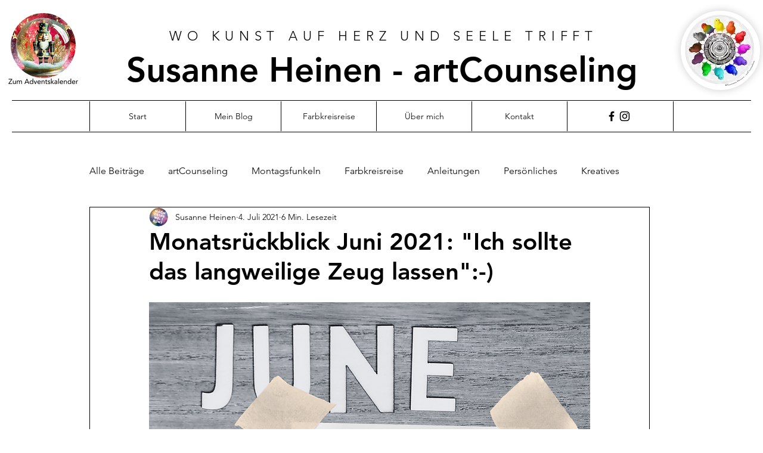

--- FILE ---
content_type: text/css; charset=utf-8
request_url: https://www.susanne-heinen.de/_serverless/pro-gallery-css-v4-server/layoutCss?ver=2&id=18d8s-not-scoped&items=3321_1640_924%7C3576_1640_924&container=2452_740_553.5_720&options=gallerySizeType:px%7CenableInfiniteScroll:true%7CtitlePlacement:SHOW_ON_HOVER%7CarrowsSize:23%7CimageMargin:5%7CgalleryLayout:4%7CisVertical:false%7CgallerySizePx:300%7CcubeRatio:1.77%7CcubeType:fit%7CgalleryThumbnailsAlignment:none
body_size: -205
content:
#pro-gallery-18d8s-not-scoped .pro-gallery-parent-container{ width: 740px !important; height: 554px !important; } #pro-gallery-18d8s-not-scoped [data-hook="item-container"][data-idx="0"].gallery-item-container{opacity: 1 !important;display: block !important;transition: opacity .2s ease !important;top: 0px !important;left: 0px !important;right: auto !important;height: 554px !important;width: 982px !important;} #pro-gallery-18d8s-not-scoped [data-hook="item-container"][data-idx="0"] .gallery-item-common-info-outer{height: 100% !important;} #pro-gallery-18d8s-not-scoped [data-hook="item-container"][data-idx="0"] .gallery-item-common-info{height: 100% !important;width: 100% !important;} #pro-gallery-18d8s-not-scoped [data-hook="item-container"][data-idx="0"] .gallery-item-wrapper{width: 982px !important;height: 554px !important;margin: 0 !important;} #pro-gallery-18d8s-not-scoped [data-hook="item-container"][data-idx="0"] .gallery-item-content{width: 982px !important;height: 554px !important;margin: 0px 0px !important;opacity: 1 !important;} #pro-gallery-18d8s-not-scoped [data-hook="item-container"][data-idx="0"] .gallery-item-hover{width: 982px !important;height: 554px !important;opacity: 1 !important;} #pro-gallery-18d8s-not-scoped [data-hook="item-container"][data-idx="0"] .item-hover-flex-container{width: 982px !important;height: 554px !important;margin: 0px 0px !important;opacity: 1 !important;} #pro-gallery-18d8s-not-scoped [data-hook="item-container"][data-idx="0"] .gallery-item-wrapper img{width: 100% !important;height: 100% !important;opacity: 1 !important;} #pro-gallery-18d8s-not-scoped [data-hook="item-container"][data-idx="1"].gallery-item-container{opacity: 1 !important;display: block !important;transition: opacity .2s ease !important;top: 0px !important;left: 987px !important;right: auto !important;height: 554px !important;width: 982px !important;} #pro-gallery-18d8s-not-scoped [data-hook="item-container"][data-idx="1"] .gallery-item-common-info-outer{height: 100% !important;} #pro-gallery-18d8s-not-scoped [data-hook="item-container"][data-idx="1"] .gallery-item-common-info{height: 100% !important;width: 100% !important;} #pro-gallery-18d8s-not-scoped [data-hook="item-container"][data-idx="1"] .gallery-item-wrapper{width: 982px !important;height: 554px !important;margin: 0 !important;} #pro-gallery-18d8s-not-scoped [data-hook="item-container"][data-idx="1"] .gallery-item-content{width: 982px !important;height: 554px !important;margin: 0px 0px !important;opacity: 1 !important;} #pro-gallery-18d8s-not-scoped [data-hook="item-container"][data-idx="1"] .gallery-item-hover{width: 982px !important;height: 554px !important;opacity: 1 !important;} #pro-gallery-18d8s-not-scoped [data-hook="item-container"][data-idx="1"] .item-hover-flex-container{width: 982px !important;height: 554px !important;margin: 0px 0px !important;opacity: 1 !important;} #pro-gallery-18d8s-not-scoped [data-hook="item-container"][data-idx="1"] .gallery-item-wrapper img{width: 100% !important;height: 100% !important;opacity: 1 !important;} #pro-gallery-18d8s-not-scoped .pro-gallery-prerender{height:554px !important;}#pro-gallery-18d8s-not-scoped {height:554px !important; width:740px !important;}#pro-gallery-18d8s-not-scoped .pro-gallery-margin-container {height:554px !important;}#pro-gallery-18d8s-not-scoped .one-row:not(.thumbnails-gallery) {height:556px !important; width:745px !important;}#pro-gallery-18d8s-not-scoped .one-row:not(.thumbnails-gallery) .gallery-horizontal-scroll {height:556px !important;}#pro-gallery-18d8s-not-scoped .pro-gallery-parent-container:not(.gallery-slideshow) [data-hook=group-view] .item-link-wrapper::before {height:556px !important; width:745px !important;}#pro-gallery-18d8s-not-scoped .pro-gallery-parent-container {height:554px !important; width:740px !important;}

--- FILE ---
content_type: text/css; charset=utf-8
request_url: https://www.susanne-heinen.de/_serverless/pro-gallery-css-v4-server/layoutCss?ver=2&id=84ve3-not-scoped&items=3723_1080_1080%7C3526_1080_1080%7C3578_1080_1080%7C3461_1080_1080%7C3418_1080_1080%7C3515_1080_1080%7C4038_1080_1080%7C3682_1080_1080%7C3721_1080_1080%7C3226_1080_1080%7C3334_1080_1080&container=4103.5_740_553.5_720&options=gallerySizeType:px%7CenableInfiniteScroll:true%7CtitlePlacement:SHOW_ON_HOVER%7CarrowsSize:23%7CimageMargin:5%7CgalleryLayout:4%7CisVertical:false%7CgallerySizePx:300%7CcubeRatio:1.77%7CcubeType:fit%7CgalleryThumbnailsAlignment:bottom%7CthumbnailSpacings:0
body_size: -62
content:
#pro-gallery-84ve3-not-scoped .pro-gallery-parent-container{ width: 740px !important; height: 554px !important; } #pro-gallery-84ve3-not-scoped [data-hook="item-container"][data-idx="0"].gallery-item-container{opacity: 1 !important;display: block !important;transition: opacity .2s ease !important;top: 0px !important;left: 0px !important;right: auto !important;height: 554px !important;width: 554px !important;} #pro-gallery-84ve3-not-scoped [data-hook="item-container"][data-idx="0"] .gallery-item-common-info-outer{height: 100% !important;} #pro-gallery-84ve3-not-scoped [data-hook="item-container"][data-idx="0"] .gallery-item-common-info{height: 100% !important;width: 100% !important;} #pro-gallery-84ve3-not-scoped [data-hook="item-container"][data-idx="0"] .gallery-item-wrapper{width: 554px !important;height: 554px !important;margin: 0 !important;} #pro-gallery-84ve3-not-scoped [data-hook="item-container"][data-idx="0"] .gallery-item-content{width: 554px !important;height: 554px !important;margin: 0px 0px !important;opacity: 1 !important;} #pro-gallery-84ve3-not-scoped [data-hook="item-container"][data-idx="0"] .gallery-item-hover{width: 554px !important;height: 554px !important;opacity: 1 !important;} #pro-gallery-84ve3-not-scoped [data-hook="item-container"][data-idx="0"] .item-hover-flex-container{width: 554px !important;height: 554px !important;margin: 0px 0px !important;opacity: 1 !important;} #pro-gallery-84ve3-not-scoped [data-hook="item-container"][data-idx="0"] .gallery-item-wrapper img{width: 100% !important;height: 100% !important;opacity: 1 !important;} #pro-gallery-84ve3-not-scoped [data-hook="item-container"][data-idx="1"].gallery-item-container{opacity: 1 !important;display: block !important;transition: opacity .2s ease !important;top: 0px !important;left: 559px !important;right: auto !important;height: 554px !important;width: 554px !important;} #pro-gallery-84ve3-not-scoped [data-hook="item-container"][data-idx="1"] .gallery-item-common-info-outer{height: 100% !important;} #pro-gallery-84ve3-not-scoped [data-hook="item-container"][data-idx="1"] .gallery-item-common-info{height: 100% !important;width: 100% !important;} #pro-gallery-84ve3-not-scoped [data-hook="item-container"][data-idx="1"] .gallery-item-wrapper{width: 554px !important;height: 554px !important;margin: 0 !important;} #pro-gallery-84ve3-not-scoped [data-hook="item-container"][data-idx="1"] .gallery-item-content{width: 554px !important;height: 554px !important;margin: 0px 0px !important;opacity: 1 !important;} #pro-gallery-84ve3-not-scoped [data-hook="item-container"][data-idx="1"] .gallery-item-hover{width: 554px !important;height: 554px !important;opacity: 1 !important;} #pro-gallery-84ve3-not-scoped [data-hook="item-container"][data-idx="1"] .item-hover-flex-container{width: 554px !important;height: 554px !important;margin: 0px 0px !important;opacity: 1 !important;} #pro-gallery-84ve3-not-scoped [data-hook="item-container"][data-idx="1"] .gallery-item-wrapper img{width: 100% !important;height: 100% !important;opacity: 1 !important;} #pro-gallery-84ve3-not-scoped [data-hook="item-container"][data-idx="2"].gallery-item-container{opacity: 1 !important;display: block !important;transition: opacity .2s ease !important;top: 0px !important;left: 1118px !important;right: auto !important;height: 554px !important;width: 554px !important;} #pro-gallery-84ve3-not-scoped [data-hook="item-container"][data-idx="2"] .gallery-item-common-info-outer{height: 100% !important;} #pro-gallery-84ve3-not-scoped [data-hook="item-container"][data-idx="2"] .gallery-item-common-info{height: 100% !important;width: 100% !important;} #pro-gallery-84ve3-not-scoped [data-hook="item-container"][data-idx="2"] .gallery-item-wrapper{width: 554px !important;height: 554px !important;margin: 0 !important;} #pro-gallery-84ve3-not-scoped [data-hook="item-container"][data-idx="2"] .gallery-item-content{width: 554px !important;height: 554px !important;margin: 0px 0px !important;opacity: 1 !important;} #pro-gallery-84ve3-not-scoped [data-hook="item-container"][data-idx="2"] .gallery-item-hover{width: 554px !important;height: 554px !important;opacity: 1 !important;} #pro-gallery-84ve3-not-scoped [data-hook="item-container"][data-idx="2"] .item-hover-flex-container{width: 554px !important;height: 554px !important;margin: 0px 0px !important;opacity: 1 !important;} #pro-gallery-84ve3-not-scoped [data-hook="item-container"][data-idx="2"] .gallery-item-wrapper img{width: 100% !important;height: 100% !important;opacity: 1 !important;} #pro-gallery-84ve3-not-scoped [data-hook="item-container"][data-idx="3"]{display: none !important;} #pro-gallery-84ve3-not-scoped [data-hook="item-container"][data-idx="4"]{display: none !important;} #pro-gallery-84ve3-not-scoped [data-hook="item-container"][data-idx="5"]{display: none !important;} #pro-gallery-84ve3-not-scoped [data-hook="item-container"][data-idx="6"]{display: none !important;} #pro-gallery-84ve3-not-scoped [data-hook="item-container"][data-idx="7"]{display: none !important;} #pro-gallery-84ve3-not-scoped [data-hook="item-container"][data-idx="8"]{display: none !important;} #pro-gallery-84ve3-not-scoped [data-hook="item-container"][data-idx="9"]{display: none !important;} #pro-gallery-84ve3-not-scoped [data-hook="item-container"][data-idx="10"]{display: none !important;} #pro-gallery-84ve3-not-scoped .pro-gallery-prerender{height:554px !important;}#pro-gallery-84ve3-not-scoped {height:554px !important; width:740px !important;}#pro-gallery-84ve3-not-scoped .pro-gallery-margin-container {height:554px !important;}#pro-gallery-84ve3-not-scoped .one-row:not(.thumbnails-gallery) {height:556px !important; width:745px !important;}#pro-gallery-84ve3-not-scoped .one-row:not(.thumbnails-gallery) .gallery-horizontal-scroll {height:556px !important;}#pro-gallery-84ve3-not-scoped .pro-gallery-parent-container:not(.gallery-slideshow) [data-hook=group-view] .item-link-wrapper::before {height:556px !important; width:745px !important;}#pro-gallery-84ve3-not-scoped .pro-gallery-parent-container {height:554px !important; width:740px !important;}